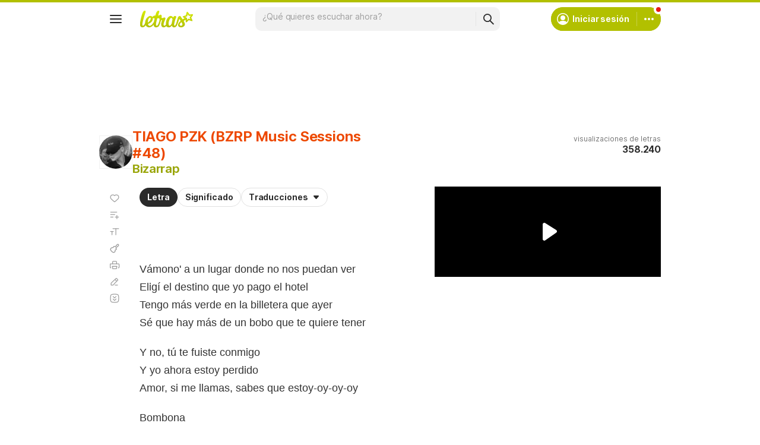

--- FILE ---
content_type: text/html; charset=utf-8
request_url: https://www.google.com/recaptcha/api2/aframe
body_size: 144
content:
<!DOCTYPE HTML><html><head><meta http-equiv="content-type" content="text/html; charset=UTF-8"></head><body><script nonce="H8cZgMfmlm29hegcOltrTw">/** Anti-fraud and anti-abuse applications only. See google.com/recaptcha */ try{var clients={'sodar':'https://pagead2.googlesyndication.com/pagead/sodar?'};window.addEventListener("message",function(a){try{if(a.source===window.parent){var b=JSON.parse(a.data);var c=clients[b['id']];if(c){var d=document.createElement('img');d.src=c+b['params']+'&rc='+(localStorage.getItem("rc::a")?sessionStorage.getItem("rc::b"):"");window.document.body.appendChild(d);sessionStorage.setItem("rc::e",parseInt(sessionStorage.getItem("rc::e")||0)+1);localStorage.setItem("rc::h",'1764708097191');}}}catch(b){}});window.parent.postMessage("_grecaptcha_ready", "*");}catch(b){}</script></body></html>

--- FILE ---
content_type: application/javascript; charset=utf-8
request_url: https://fundingchoicesmessages.google.com/f/AGSKWxV6V6YDl3yVSvsdjHnRZ8_vewLSXbNUPIsr4_ZRJzwZVGvxJ8uRLTPOBgcLBNlfl0beo3D9_S9OzEBO1Ro_fOaXGK7fwa6KT2dhScsRExQ2QY_0tP9s4NCmElSA3HuEekr_kRH6RT0xmZfApHvKINllH46_yzP1oyltJDTeT4Xk5gx7nihPfW2SKbvm/_/report_ad_/adgallery3..pl/ads//frequencyads._a468x60.
body_size: -1289
content:
window['beb17abc-2c63-4c73-9e78-59b51c033375'] = true;